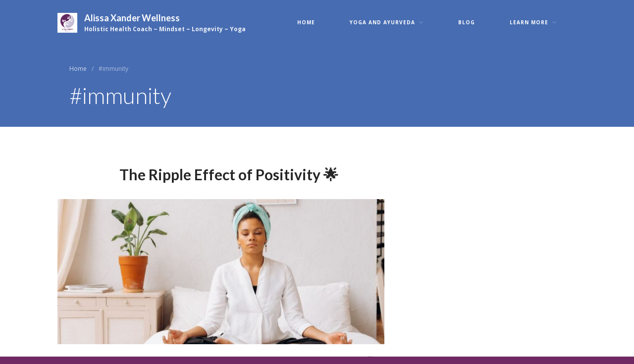

--- FILE ---
content_type: text/html; charset=UTF-8
request_url: https://alissaxander.com/tag/immunity/
body_size: 15794
content:
<!DOCTYPE html>
<html lang="en-US" data-op3-support="no-js no-svg no-webp no-avif">
<head>
	<meta charset="UTF-8">
	<meta name="viewport" content="width=device-width,initial-scale=1,maximum-scale=1,user-scalable=no">
	<title>#immunity &#8211; Alissa Xander Wellness</title>
<meta name='robots' content='max-image-preview:large' />
<link rel='dns-prefetch' href='//alissaxander.ck.page' />
<link rel='dns-prefetch' href='//fonts.googleapis.com' />
<link rel="alternate" type="application/rss+xml" title="Alissa Xander Wellness &raquo; Feed" href="https://alissaxander.com/feed/" />
<link rel="alternate" type="application/rss+xml" title="Alissa Xander Wellness &raquo; Comments Feed" href="https://alissaxander.com/comments/feed/" />
<link rel="alternate" type="application/rss+xml" title="Alissa Xander Wellness &raquo; #immunity Tag Feed" href="https://alissaxander.com/tag/immunity/feed/" />
			<style>
			#wp-admin-bar-layers-edit-layout .ab-icon:before{
				font-family: "layers-interface" !important;
				content: "\e62f" !important;
				font-size: 16px !important;
			}
			</style>
		<style id='wp-img-auto-sizes-contain-inline-css' type='text/css'>
img:is([sizes=auto i],[sizes^="auto," i]){contain-intrinsic-size:3000px 1500px}
/*# sourceURL=wp-img-auto-sizes-contain-inline-css */
</style>
<style id='wp-emoji-styles-inline-css' type='text/css'>

	img.wp-smiley, img.emoji {
		display: inline !important;
		border: none !important;
		box-shadow: none !important;
		height: 1em !important;
		width: 1em !important;
		margin: 0 0.07em !important;
		vertical-align: -0.1em !important;
		background: none !important;
		padding: 0 !important;
	}
/*# sourceURL=wp-emoji-styles-inline-css */
</style>
<link rel='stylesheet' id='wp-block-library-css' href='https://alissaxander.com/wp-includes/css/dist/block-library/style.min.css?ver=6.9' type='text/css' media='all' />
<style id='classic-theme-styles-inline-css' type='text/css'>
/*! This file is auto-generated */
.wp-block-button__link{color:#fff;background-color:#32373c;border-radius:9999px;box-shadow:none;text-decoration:none;padding:calc(.667em + 2px) calc(1.333em + 2px);font-size:1.125em}.wp-block-file__button{background:#32373c;color:#fff;text-decoration:none}
/*# sourceURL=/wp-includes/css/classic-themes.min.css */
</style>
<link rel='stylesheet' id='convertkit-broadcasts-css' href='https://alissaxander.com/wp-content/plugins/convertkit/resources/frontend/css/broadcasts.css?ver=3.1.5' type='text/css' media='all' />
<link rel='stylesheet' id='convertkit-button-css' href='https://alissaxander.com/wp-content/plugins/convertkit/resources/frontend/css/button.css?ver=3.1.5' type='text/css' media='all' />
<link rel='stylesheet' id='convertkit-form-css' href='https://alissaxander.com/wp-content/plugins/convertkit/resources/frontend/css/form.css?ver=3.1.5' type='text/css' media='all' />
<link rel='stylesheet' id='convertkit-form-builder-field-css' href='https://alissaxander.com/wp-content/plugins/convertkit/resources/frontend/css/form-builder.css?ver=3.1.5' type='text/css' media='all' />
<link rel='stylesheet' id='convertkit-form-builder-css' href='https://alissaxander.com/wp-content/plugins/convertkit/resources/frontend/css/form-builder.css?ver=3.1.5' type='text/css' media='all' />
<style id='global-styles-inline-css' type='text/css'>
:root{--wp--preset--aspect-ratio--square: 1;--wp--preset--aspect-ratio--4-3: 4/3;--wp--preset--aspect-ratio--3-4: 3/4;--wp--preset--aspect-ratio--3-2: 3/2;--wp--preset--aspect-ratio--2-3: 2/3;--wp--preset--aspect-ratio--16-9: 16/9;--wp--preset--aspect-ratio--9-16: 9/16;--wp--preset--color--black: #000000;--wp--preset--color--cyan-bluish-gray: #abb8c3;--wp--preset--color--white: #ffffff;--wp--preset--color--pale-pink: #f78da7;--wp--preset--color--vivid-red: #cf2e2e;--wp--preset--color--luminous-vivid-orange: #ff6900;--wp--preset--color--luminous-vivid-amber: #fcb900;--wp--preset--color--light-green-cyan: #7bdcb5;--wp--preset--color--vivid-green-cyan: #00d084;--wp--preset--color--pale-cyan-blue: #8ed1fc;--wp--preset--color--vivid-cyan-blue: #0693e3;--wp--preset--color--vivid-purple: #9b51e0;--wp--preset--gradient--vivid-cyan-blue-to-vivid-purple: linear-gradient(135deg,rgb(6,147,227) 0%,rgb(155,81,224) 100%);--wp--preset--gradient--light-green-cyan-to-vivid-green-cyan: linear-gradient(135deg,rgb(122,220,180) 0%,rgb(0,208,130) 100%);--wp--preset--gradient--luminous-vivid-amber-to-luminous-vivid-orange: linear-gradient(135deg,rgb(252,185,0) 0%,rgb(255,105,0) 100%);--wp--preset--gradient--luminous-vivid-orange-to-vivid-red: linear-gradient(135deg,rgb(255,105,0) 0%,rgb(207,46,46) 100%);--wp--preset--gradient--very-light-gray-to-cyan-bluish-gray: linear-gradient(135deg,rgb(238,238,238) 0%,rgb(169,184,195) 100%);--wp--preset--gradient--cool-to-warm-spectrum: linear-gradient(135deg,rgb(74,234,220) 0%,rgb(151,120,209) 20%,rgb(207,42,186) 40%,rgb(238,44,130) 60%,rgb(251,105,98) 80%,rgb(254,248,76) 100%);--wp--preset--gradient--blush-light-purple: linear-gradient(135deg,rgb(255,206,236) 0%,rgb(152,150,240) 100%);--wp--preset--gradient--blush-bordeaux: linear-gradient(135deg,rgb(254,205,165) 0%,rgb(254,45,45) 50%,rgb(107,0,62) 100%);--wp--preset--gradient--luminous-dusk: linear-gradient(135deg,rgb(255,203,112) 0%,rgb(199,81,192) 50%,rgb(65,88,208) 100%);--wp--preset--gradient--pale-ocean: linear-gradient(135deg,rgb(255,245,203) 0%,rgb(182,227,212) 50%,rgb(51,167,181) 100%);--wp--preset--gradient--electric-grass: linear-gradient(135deg,rgb(202,248,128) 0%,rgb(113,206,126) 100%);--wp--preset--gradient--midnight: linear-gradient(135deg,rgb(2,3,129) 0%,rgb(40,116,252) 100%);--wp--preset--font-size--small: 13px;--wp--preset--font-size--medium: 20px;--wp--preset--font-size--large: 36px;--wp--preset--font-size--x-large: 42px;--wp--preset--spacing--20: 0.44rem;--wp--preset--spacing--30: 0.67rem;--wp--preset--spacing--40: 1rem;--wp--preset--spacing--50: 1.5rem;--wp--preset--spacing--60: 2.25rem;--wp--preset--spacing--70: 3.38rem;--wp--preset--spacing--80: 5.06rem;--wp--preset--shadow--natural: 6px 6px 9px rgba(0, 0, 0, 0.2);--wp--preset--shadow--deep: 12px 12px 50px rgba(0, 0, 0, 0.4);--wp--preset--shadow--sharp: 6px 6px 0px rgba(0, 0, 0, 0.2);--wp--preset--shadow--outlined: 6px 6px 0px -3px rgb(255, 255, 255), 6px 6px rgb(0, 0, 0);--wp--preset--shadow--crisp: 6px 6px 0px rgb(0, 0, 0);}:where(.is-layout-flex){gap: 0.5em;}:where(.is-layout-grid){gap: 0.5em;}body .is-layout-flex{display: flex;}.is-layout-flex{flex-wrap: wrap;align-items: center;}.is-layout-flex > :is(*, div){margin: 0;}body .is-layout-grid{display: grid;}.is-layout-grid > :is(*, div){margin: 0;}:where(.wp-block-columns.is-layout-flex){gap: 2em;}:where(.wp-block-columns.is-layout-grid){gap: 2em;}:where(.wp-block-post-template.is-layout-flex){gap: 1.25em;}:where(.wp-block-post-template.is-layout-grid){gap: 1.25em;}.has-black-color{color: var(--wp--preset--color--black) !important;}.has-cyan-bluish-gray-color{color: var(--wp--preset--color--cyan-bluish-gray) !important;}.has-white-color{color: var(--wp--preset--color--white) !important;}.has-pale-pink-color{color: var(--wp--preset--color--pale-pink) !important;}.has-vivid-red-color{color: var(--wp--preset--color--vivid-red) !important;}.has-luminous-vivid-orange-color{color: var(--wp--preset--color--luminous-vivid-orange) !important;}.has-luminous-vivid-amber-color{color: var(--wp--preset--color--luminous-vivid-amber) !important;}.has-light-green-cyan-color{color: var(--wp--preset--color--light-green-cyan) !important;}.has-vivid-green-cyan-color{color: var(--wp--preset--color--vivid-green-cyan) !important;}.has-pale-cyan-blue-color{color: var(--wp--preset--color--pale-cyan-blue) !important;}.has-vivid-cyan-blue-color{color: var(--wp--preset--color--vivid-cyan-blue) !important;}.has-vivid-purple-color{color: var(--wp--preset--color--vivid-purple) !important;}.has-black-background-color{background-color: var(--wp--preset--color--black) !important;}.has-cyan-bluish-gray-background-color{background-color: var(--wp--preset--color--cyan-bluish-gray) !important;}.has-white-background-color{background-color: var(--wp--preset--color--white) !important;}.has-pale-pink-background-color{background-color: var(--wp--preset--color--pale-pink) !important;}.has-vivid-red-background-color{background-color: var(--wp--preset--color--vivid-red) !important;}.has-luminous-vivid-orange-background-color{background-color: var(--wp--preset--color--luminous-vivid-orange) !important;}.has-luminous-vivid-amber-background-color{background-color: var(--wp--preset--color--luminous-vivid-amber) !important;}.has-light-green-cyan-background-color{background-color: var(--wp--preset--color--light-green-cyan) !important;}.has-vivid-green-cyan-background-color{background-color: var(--wp--preset--color--vivid-green-cyan) !important;}.has-pale-cyan-blue-background-color{background-color: var(--wp--preset--color--pale-cyan-blue) !important;}.has-vivid-cyan-blue-background-color{background-color: var(--wp--preset--color--vivid-cyan-blue) !important;}.has-vivid-purple-background-color{background-color: var(--wp--preset--color--vivid-purple) !important;}.has-black-border-color{border-color: var(--wp--preset--color--black) !important;}.has-cyan-bluish-gray-border-color{border-color: var(--wp--preset--color--cyan-bluish-gray) !important;}.has-white-border-color{border-color: var(--wp--preset--color--white) !important;}.has-pale-pink-border-color{border-color: var(--wp--preset--color--pale-pink) !important;}.has-vivid-red-border-color{border-color: var(--wp--preset--color--vivid-red) !important;}.has-luminous-vivid-orange-border-color{border-color: var(--wp--preset--color--luminous-vivid-orange) !important;}.has-luminous-vivid-amber-border-color{border-color: var(--wp--preset--color--luminous-vivid-amber) !important;}.has-light-green-cyan-border-color{border-color: var(--wp--preset--color--light-green-cyan) !important;}.has-vivid-green-cyan-border-color{border-color: var(--wp--preset--color--vivid-green-cyan) !important;}.has-pale-cyan-blue-border-color{border-color: var(--wp--preset--color--pale-cyan-blue) !important;}.has-vivid-cyan-blue-border-color{border-color: var(--wp--preset--color--vivid-cyan-blue) !important;}.has-vivid-purple-border-color{border-color: var(--wp--preset--color--vivid-purple) !important;}.has-vivid-cyan-blue-to-vivid-purple-gradient-background{background: var(--wp--preset--gradient--vivid-cyan-blue-to-vivid-purple) !important;}.has-light-green-cyan-to-vivid-green-cyan-gradient-background{background: var(--wp--preset--gradient--light-green-cyan-to-vivid-green-cyan) !important;}.has-luminous-vivid-amber-to-luminous-vivid-orange-gradient-background{background: var(--wp--preset--gradient--luminous-vivid-amber-to-luminous-vivid-orange) !important;}.has-luminous-vivid-orange-to-vivid-red-gradient-background{background: var(--wp--preset--gradient--luminous-vivid-orange-to-vivid-red) !important;}.has-very-light-gray-to-cyan-bluish-gray-gradient-background{background: var(--wp--preset--gradient--very-light-gray-to-cyan-bluish-gray) !important;}.has-cool-to-warm-spectrum-gradient-background{background: var(--wp--preset--gradient--cool-to-warm-spectrum) !important;}.has-blush-light-purple-gradient-background{background: var(--wp--preset--gradient--blush-light-purple) !important;}.has-blush-bordeaux-gradient-background{background: var(--wp--preset--gradient--blush-bordeaux) !important;}.has-luminous-dusk-gradient-background{background: var(--wp--preset--gradient--luminous-dusk) !important;}.has-pale-ocean-gradient-background{background: var(--wp--preset--gradient--pale-ocean) !important;}.has-electric-grass-gradient-background{background: var(--wp--preset--gradient--electric-grass) !important;}.has-midnight-gradient-background{background: var(--wp--preset--gradient--midnight) !important;}.has-small-font-size{font-size: var(--wp--preset--font-size--small) !important;}.has-medium-font-size{font-size: var(--wp--preset--font-size--medium) !important;}.has-large-font-size{font-size: var(--wp--preset--font-size--large) !important;}.has-x-large-font-size{font-size: var(--wp--preset--font-size--x-large) !important;}
:where(.wp-block-post-template.is-layout-flex){gap: 1.25em;}:where(.wp-block-post-template.is-layout-grid){gap: 1.25em;}
:where(.wp-block-term-template.is-layout-flex){gap: 1.25em;}:where(.wp-block-term-template.is-layout-grid){gap: 1.25em;}
:where(.wp-block-columns.is-layout-flex){gap: 2em;}:where(.wp-block-columns.is-layout-grid){gap: 2em;}
:root :where(.wp-block-pullquote){font-size: 1.5em;line-height: 1.6;}
/*# sourceURL=global-styles-inline-css */
</style>
<link rel='stylesheet' id='layers-framework-css' href='https://alissaxander.com/wp-content/themes/layerswp/assets/css/framework.css?ver=2.0.10' type='text/css' media='all' />
<link rel='stylesheet' id='layers-components-css' href='https://alissaxander.com/wp-content/themes/layerswp/assets/css/components.css?ver=6.9' type='text/css' media='all' />
<link rel='stylesheet' id='layers-parent-style-css' href='https://alissaxander.com/wp-content/themes/layerswp/style.css?ver=6.9' type='text/css' media='all' />
<link rel='stylesheet' id='font-awesome-css' href='https://alissaxander.com/wp-content/plugins/elementor/assets/lib/font-awesome/css/font-awesome.min.css?ver=4.7.0' type='text/css' media='all' />
<link rel='stylesheet' id='animate-css-css' href='https://alissaxander.com/wp-content/themes/layers-audaz/assets/css/animate.min.css?ver=6.9' type='text/css' media='all' />
<link rel='stylesheet' id='layers-google-fonts-css' href='//fonts.googleapis.com/css?family=Open+Sans%3Aregular%2Citalic%2C700%2C300%2C300italic%2C600%2C600italic%2C700italic%2C800%2C800italic%7CLato%3Aregular%2Citalic%2C700%2C100%2C100italic%2C300%2C300italic%2C700italic%2C900%2C900italic&#038;ver=2.0.10' type='text/css' media='all' />
<link rel='stylesheet' id='layers-responsive-css' href='https://alissaxander.com/wp-content/themes/layerswp/assets/css/responsive.css?ver=2.0.10' type='text/css' media='all' />
<link rel='stylesheet' id='layers-icon-fonts-css' href='https://alissaxander.com/wp-content/themes/layerswp/assets/css/layers-icons.css?ver=2.0.10' type='text/css' media='all' />
<link rel='stylesheet' id='elementor-frontend-css' href='https://alissaxander.com/wp-content/plugins/elementor/assets/css/frontend.min.css?ver=3.34.1' type='text/css' media='all' />
<link rel='stylesheet' id='eael-general-css' href='https://alissaxander.com/wp-content/plugins/essential-addons-for-elementor-lite/assets/front-end/css/view/general.min.css?ver=6.5.7' type='text/css' media='all' />
<link rel='stylesheet' id='layers-style-css' href='https://alissaxander.com/wp-content/themes/layers-audaz/style.css?ver=2.0.10' type='text/css' media='all' />
<script type="text/javascript" src="https://alissaxander.com/wp-includes/js/jquery/jquery.min.js?ver=3.7.1" id="jquery-core-js"></script>
<script type="text/javascript" src="https://alissaxander.com/wp-includes/js/jquery/jquery-migrate.min.js?ver=3.4.1" id="jquery-migrate-js"></script>
<script type="text/javascript" src="https://alissaxander.com/wp-content/themes/layers-audaz/assets/js/wow.min.js?ver=6.9" id="wow-js-custom-js"></script>
<script type="text/javascript" src="https://alissaxander.com/wp-content/themes/layerswp/assets/js/plugins.js?ver=2.0.10" id="layers-plugins-js"></script>
<script type="text/javascript" id="layers-framework-js-extra">
/* <![CDATA[ */
var layers_script_settings = {"header_sticky_breakpoint":"270"};
//# sourceURL=layers-framework-js-extra
/* ]]> */
</script>
<script type="text/javascript" src="https://alissaxander.com/wp-content/themes/layerswp/assets/js/layers.framework.js?ver=2.0.10" id="layers-framework-js"></script>
<script type="text/javascript" id="op3-opc-global-object-handler-js-extra">
/* <![CDATA[ */
var optimizecart = {"ajax_url":"https://alissaxander.com/wp-admin/admin-ajax.php","assets_url":"https://alissaxander.com/wp-content/plugins/op-cart/public/assets/","rest_url":"https://alissaxander.com/wp-json/opc/v1","rest_nonce":"5011a50106","locale":"en_US","detected_country":"US","current_user_email":"","translations":{"TAX ID":"TAX ID","Phone":"Phone","Credit/Debit Card":"Credit/Debit Card","Add New Card":"Add New Card","Use Credit Card":"Use Credit Card","Pay Using PayPal":"Pay Using PayPal","Validating Payment Method...":"Validating Payment Method...","Creating Order...":"Creating Order...","Confirming Card Payment...":"Confirming Card Payment...","Finishing Payment...":"Finishing Payment...","Payment Successful.":"Payment Successful.","Payment Successful, Redirecting...":"Payment Successful, Redirecting...","In":"In","Day":"Day","Days":"Days","Week":"Week","Weeks":"Weeks","Month":"Month","Months":"Months","Quarter":"Quarter","Year":"Year","Immediately":"Immediately"},"stripe_locale":"","currency":"GBP","currency_decimal_places":"2","seller_country":"","stripe_apple_google_pay_enabled":"no"};
//# sourceURL=op3-opc-global-object-handler-js-extra
/* ]]> */
</script>
<script type="text/javascript" id="op3-dashboard-tracking-js-extra">
/* <![CDATA[ */
var OPDashboardStats = {"pid":"4836","pageview_record_id":null,"rest_url":"https://alissaxander.com/wp-json/opd/v1/opd-tracking"};
//# sourceURL=op3-dashboard-tracking-js-extra
/* ]]> */
</script>
<script type="text/javascript" src="https://alissaxander.com/wp-content/plugins/op-dashboard/public/assets/js/tracking.js?ver=1.2.2" id="op3-dashboard-tracking-js"></script>
<link rel="https://api.w.org/" href="https://alissaxander.com/wp-json/" /><link rel="alternate" title="JSON" type="application/json" href="https://alissaxander.com/wp-json/wp/v2/tags/33" /><link rel="EditURI" type="application/rsd+xml" title="RSD" href="https://alissaxander.com/xmlrpc.php?rsd" />
<meta name="generator" content="WordPress 6.9" />
<script async data-uid="19320f79c8" src="https://alissaxander.ck.page/19320f79c8/index.js"></script>
<style>:root { --op-magic-overlay-image: url("https://alissaxander.com/wp-content/plugins/op-builder/public/assets/img/elements/video/sound-on.png"); }</style><style type="text/css" id="layers-inline-styles-header">

 body { font-family: "Open Sans", Helvetica, sans-serif;} 

 h1,h2,h3,h4,h5,h6, .heading { font-family: "Lato", Helvetica, sans-serif;} 

 .header-site nav.nav-horizontal .menu li { font-family: "Open Sans", Helvetica, sans-serif;} 

 button, .button, input[type=submit] { font-family: "Open Sans", Helvetica, sans-serif;} 

 i.social-media-audaz:hover,  .sub-menu li a:hover,  .header-site.invert .sub-menu li a:hover,  .nav-horizontal > ul > li > a:hover,  .header-site.invert .nav-horizontal > ul > li > a:hover{ color: #47169c;} 

 .header-site, .header-site.header-sticky { background-color: rgba(71, 108, 178, 1); } 

 .title-container { background-color: #476cb2; } 

 input[type="button"],  input[type="submit"],  button,  .button,  .form-submit input[type="submit"],  .invert input[type="button"],  .invert input[type="submit"],  .invert button,  .invert .button,  .invert .form-submit input[type="submit"]{ background-color: #47169c; color: #FFFFFF; } 

 input[type="button"]:hover,  input[type="submit"]:hover,  button:hover,  .button:hover,  .form-submit input[type="submit"]:hover,  .invert input[type="button"]:hover,  .invert input[type="submit"]:hover,  .invert button:hover,  .invert .button:hover,  .invert .form-submit input[type="submit"]:hover{ background-color: #7e5cba; color: #FFFFFF; } 

 .copy a:not(.button),  .story a:not(.button){ color: #47169c;border-bottom-color: #47169c;} 

 .copy a:not(.button):hover,  .story a:not(.button):hover{ color: #7e5cba;border-bottom-color: #7e5cba;} 

 .footer-site { background-color: #2b2b2b; } </style>			<meta property="og:title" content=" &raquo; #immunity" />
			<meta property="og:description" content="Holistic Health Coach ~ Mindset ~ Longevity ~ Yoga" />
			<meta property="og:type" content="website" />
			<meta property="og:url" content="" />
					<meta name="generator" content="Elementor 3.34.1; features: additional_custom_breakpoints; settings: css_print_method-external, google_font-enabled, font_display-auto">
<style type="text/css">.recentcomments a{display:inline !important;padding:0 !important;margin:0 !important;}</style>			<style>
				.e-con.e-parent:nth-of-type(n+4):not(.e-lazyloaded):not(.e-no-lazyload),
				.e-con.e-parent:nth-of-type(n+4):not(.e-lazyloaded):not(.e-no-lazyload) * {
					background-image: none !important;
				}
				@media screen and (max-height: 1024px) {
					.e-con.e-parent:nth-of-type(n+3):not(.e-lazyloaded):not(.e-no-lazyload),
					.e-con.e-parent:nth-of-type(n+3):not(.e-lazyloaded):not(.e-no-lazyload) * {
						background-image: none !important;
					}
				}
				@media screen and (max-height: 640px) {
					.e-con.e-parent:nth-of-type(n+2):not(.e-lazyloaded):not(.e-no-lazyload),
					.e-con.e-parent:nth-of-type(n+2):not(.e-lazyloaded):not(.e-no-lazyload) * {
						background-image: none !important;
					}
				}
			</style>
			<link rel="icon" href="https://alissaxander.com/wp-content/uploads/2021/11/cropped-AX-Wellness_logo-3-2-32x32.png" sizes="32x32" />
<link rel="icon" href="https://alissaxander.com/wp-content/uploads/2021/11/cropped-AX-Wellness_logo-3-2-192x192.png" sizes="192x192" />
<link rel="apple-touch-icon" href="https://alissaxander.com/wp-content/uploads/2021/11/cropped-AX-Wellness_logo-3-2-180x180.png" />
<meta name="msapplication-TileImage" content="https://alissaxander.com/wp-content/uploads/2021/11/cropped-AX-Wellness_logo-3-2-270x270.png" />
		<style type="text/css" id="wp-custom-css">
			.footer-img{
	width:150px;
	height:auto;
}

section.header-site{
	background-color:			#476cb2;
}
body{
	background-color:	#702963;
	display:block;
}
#footer{
	background-color:	#476cb2;
	border-collapse:all;
}
.container {
	max-width:85%;
}
.wrapper-content {
	max-width:100%
}
ul.menu &gt; li &gt; a {
	color:white !important;
	font-size:1.4em !important;
}

.menu-item &gt; a {
	font-size:1.4em !important;
}
h1.heading {
	font-size:2em !important;
	text-align: center;
	font-weight: bold !important;
}		</style>
		</head>
<body class="archive tag tag-immunity tag-33 wp-custom-logo wp-theme-layerswp wp-child-theme-layers-audaz body-header-logo-left layers-post-page right-sidebar elementor-default elementor-kit-1600">
	<div class="wrapper invert off-canvas-right" id="off-canvas-right">
    <a class="close-canvas" data-toggle="#off-canvas-right" data-toggle-class="open">
        <i class="l-close"></i>
        Close    </a>

    <div class="content nav-mobile clearfix">
        <nav class="nav nav-vertical"><ul id="menu-primary-menu" class="menu"><li id="menu-item-4954" class="menu-item menu-item-type-post_type menu-item-object-page menu-item-home menu-item-4954"><a href="https://alissaxander.com/">Home</a></li>
<li id="menu-item-5083" class="menu-item menu-item-type-post_type menu-item-object-page menu-item-has-children menu-item-5083"><a href="https://alissaxander.com/yoga-and-ayurveda/">Yoga and Ayurveda</a>
<ul class="sub-menu">
	<li id="menu-item-4929" class="menu-item menu-item-type-post_type menu-item-object-page menu-item-4929"><a href="https://alissaxander.com/classes/">Classes &#038; Events</a></li>
	<li id="menu-item-3213" class="menu-item menu-item-type-post_type menu-item-object-page menu-item-3213"><a href="https://alissaxander.com/health-coaching/">Health Coaching</a></li>
</ul>
</li>
<li id="menu-item-3212" class="menu-item menu-item-type-post_type menu-item-object-page current_page_parent menu-item-3212"><a href="https://alissaxander.com/posts/">Blog</a></li>
<li id="menu-item-48" class="menu-item menu-item-type-post_type menu-item-object-page menu-item-has-children menu-item-48"><a href="https://alissaxander.com/about-alissa/">Learn More</a>
<ul class="sub-menu">
	<li id="menu-item-1013" class="menu-item menu-item-type-post_type menu-item-object-page menu-item-1013"><a href="https://alissaxander.com/about-alissa/">About Alissa</a></li>
	<li id="menu-item-4942" class="menu-item menu-item-type-post_type menu-item-object-page menu-item-4942"><a href="https://alissaxander.com/book-a-call/">Book a Call</a></li>
	<li id="menu-item-475" class="menu-item menu-item-type-custom menu-item-object-custom menu-item-475"><a href="https://squareup.com/gift/TWS6YFWNAK5Q1/order">Gift Cards</a></li>
	<li id="menu-item-396" class="menu-item menu-item-type-post_type menu-item-object-page menu-item-396"><a href="https://alissaxander.com/testimonials/">Success Stories</a></li>
	<li id="menu-item-1014" class="menu-item menu-item-type-post_type menu-item-object-page menu-item-privacy-policy menu-item-1014"><a rel="privacy-policy" href="https://alissaxander.com/privacy-policy/">Privacy Policy</a></li>
</ul>
</li>
</ul></nav>    </div>
    <aside id="search-2" class="content widget widget_search"><form role="search" method="get" class="search-form" action="https://alissaxander.com/">
				<label>
					<span class="screen-reader-text">Search for:</span>
					<input type="search" class="search-field" placeholder="Search &hellip;" value="" name="s" />
				</label>
				<input type="submit" class="search-submit" value="Search" />
			</form></aside>
		<aside id="recent-posts-2" class="content widget widget_recent_entries">
		<h5 class="section-nav-title">Recent Posts</h5>
		<ul>
											<li>
					<a href="https://alissaxander.com/5-ways-to-support-your-metabolism-in-midlife/">5 Ways to Support Your Metabolism in Midlife</a>
									</li>
											<li>
					<a href="https://alissaxander.com/manage_stress_with_mindfulness/">Manage Stress with Mindfulness During Perimenopause &#038; Menopause</a>
									</li>
											<li>
					<a href="https://alissaxander.com/mindful-eating/">Mindful Eating as Self-Care: Nourishing Body and Mind</a>
									</li>
											<li>
					<a href="https://alissaxander.com/1440minutes/">Discover the Power of 1,440 Minutes – Your Time for Health Awaits</a>
									</li>
											<li>
					<a href="https://alissaxander.com/hormones_and_metabolism/">Hormonal Changes Slowing Your Metabolism? 5 Ways to Take Control</a>
									</li>
					</ul>

		</aside><aside id="recent-comments-2" class="content widget widget_recent_comments"><h5 class="section-nav-title">Recent Comments</h5><ul id="recentcomments"></ul></aside><aside id="archives-2" class="content widget widget_archive"><h5 class="section-nav-title">Archives</h5>
			<ul>
					<li><a href='https://alissaxander.com/2025/09/'>September 2025</a></li>
	<li><a href='https://alissaxander.com/2025/07/'>July 2025</a></li>
	<li><a href='https://alissaxander.com/2025/01/'>January 2025</a></li>
	<li><a href='https://alissaxander.com/2024/11/'>November 2024</a></li>
	<li><a href='https://alissaxander.com/2024/09/'>September 2024</a></li>
	<li><a href='https://alissaxander.com/2024/07/'>July 2024</a></li>
	<li><a href='https://alissaxander.com/2024/06/'>June 2024</a></li>
	<li><a href='https://alissaxander.com/2024/05/'>May 2024</a></li>
	<li><a href='https://alissaxander.com/2024/03/'>March 2024</a></li>
	<li><a href='https://alissaxander.com/2024/02/'>February 2024</a></li>
	<li><a href='https://alissaxander.com/2024/01/'>January 2024</a></li>
	<li><a href='https://alissaxander.com/2023/12/'>December 2023</a></li>
	<li><a href='https://alissaxander.com/2023/10/'>October 2023</a></li>
	<li><a href='https://alissaxander.com/2023/09/'>September 2023</a></li>
	<li><a href='https://alissaxander.com/2023/08/'>August 2023</a></li>
	<li><a href='https://alissaxander.com/2023/07/'>July 2023</a></li>
	<li><a href='https://alissaxander.com/2023/06/'>June 2023</a></li>
	<li><a href='https://alissaxander.com/2023/05/'>May 2023</a></li>
	<li><a href='https://alissaxander.com/2023/04/'>April 2023</a></li>
	<li><a href='https://alissaxander.com/2023/03/'>March 2023</a></li>
	<li><a href='https://alissaxander.com/2023/02/'>February 2023</a></li>
	<li><a href='https://alissaxander.com/2022/12/'>December 2022</a></li>
	<li><a href='https://alissaxander.com/2022/11/'>November 2022</a></li>
	<li><a href='https://alissaxander.com/2022/10/'>October 2022</a></li>
	<li><a href='https://alissaxander.com/2022/08/'>August 2022</a></li>
	<li><a href='https://alissaxander.com/2022/07/'>July 2022</a></li>
	<li><a href='https://alissaxander.com/2022/06/'>June 2022</a></li>
	<li><a href='https://alissaxander.com/2022/05/'>May 2022</a></li>
	<li><a href='https://alissaxander.com/2022/03/'>March 2022</a></li>
	<li><a href='https://alissaxander.com/2022/02/'>February 2022</a></li>
	<li><a href='https://alissaxander.com/2022/01/'>January 2022</a></li>
	<li><a href='https://alissaxander.com/2021/12/'>December 2021</a></li>
	<li><a href='https://alissaxander.com/2021/11/'>November 2021</a></li>
	<li><a href='https://alissaxander.com/2021/10/'>October 2021</a></li>
	<li><a href='https://alissaxander.com/2021/09/'>September 2021</a></li>
	<li><a href='https://alissaxander.com/2021/07/'>July 2021</a></li>
	<li><a href='https://alissaxander.com/2020/09/'>September 2020</a></li>
	<li><a href='https://alissaxander.com/2020/08/'>August 2020</a></li>
	<li><a href='https://alissaxander.com/2020/06/'>June 2020</a></li>
	<li><a href='https://alissaxander.com/2020/05/'>May 2020</a></li>
	<li><a href='https://alissaxander.com/2020/04/'>April 2020</a></li>
	<li><a href='https://alissaxander.com/2020/03/'>March 2020</a></li>
	<li><a href='https://alissaxander.com/2020/01/'>January 2020</a></li>
	<li><a href='https://alissaxander.com/2019/11/'>November 2019</a></li>
	<li><a href='https://alissaxander.com/2019/09/'>September 2019</a></li>
			</ul>

			</aside><aside id="categories-2" class="content widget widget_categories"><h5 class="section-nav-title">Categories</h5>
			<ul>
					<li class="cat-item cat-item-100"><a href="https://alissaxander.com/category/age-amazingly/">age amazingly</a>
</li>
	<li class="cat-item cat-item-83"><a href="https://alissaxander.com/category/daily-habits/">Daily Habits</a>
</li>
	<li class="cat-item cat-item-112"><a href="https://alissaxander.com/category/detox/">Detox</a>
</li>
	<li class="cat-item cat-item-111"><a href="https://alissaxander.com/category/digestion/">Digestion</a>
</li>
	<li class="cat-item cat-item-102"><a href="https://alissaxander.com/category/exercise/">Exercise</a>
</li>
	<li class="cat-item cat-item-34"><a href="https://alissaxander.com/category/health-and-wellness/">Health and Wellness</a>
</li>
	<li class="cat-item cat-item-181"><a href="https://alissaxander.com/category/healthy-aging/">Healthy Aging</a>
</li>
	<li class="cat-item cat-item-78"><a href="https://alissaxander.com/category/healthy-eating/">Healthy Eating</a>
</li>
	<li class="cat-item cat-item-113"><a href="https://alissaxander.com/category/immunity/">Immunity</a>
</li>
	<li class="cat-item cat-item-139"><a href="https://alissaxander.com/category/invest-in-you/">Invest in you</a>
</li>
	<li class="cat-item cat-item-19"><a href="https://alissaxander.com/category/joy/">JOY</a>
</li>
	<li class="cat-item cat-item-227"><a href="https://alissaxander.com/category/longevity/">Longevity</a>
</li>
	<li class="cat-item cat-item-32"><a href="https://alissaxander.com/category/meditations/">Meditations</a>
</li>
	<li class="cat-item cat-item-208"><a href="https://alissaxander.com/category/mindfuflness/">Mindfuflness</a>
</li>
	<li class="cat-item cat-item-31"><a href="https://alissaxander.com/category/recipes/">Recipes</a>
</li>
	<li class="cat-item cat-item-210"><a href="https://alissaxander.com/category/self-care/">Self-care</a>
</li>
	<li class="cat-item cat-item-62"><a href="https://alissaxander.com/category/self-growth/">Self-growth</a>
</li>
	<li class="cat-item cat-item-82"><a href="https://alissaxander.com/category/sleep/">Sleep</a>
</li>
	<li class="cat-item cat-item-223"><a href="https://alissaxander.com/category/strength-training/">Strength Training</a>
</li>
	<li class="cat-item cat-item-17"><a href="https://alissaxander.com/category/upcoming-events/">Upcoming Events</a>
</li>
	<li class="cat-item cat-item-207"><a href="https://alissaxander.com/category/yoga/">Yoga</a>
</li>
			</ul>

			</aside><aside id="meta-2" class="content widget widget_meta"><h5 class="section-nav-title">Meta</h5>
		<ul>
						<li><a href="https://alissaxander.com/wp-login.php">Log in</a></li>
			<li><a href="https://alissaxander.com/feed/">Entries feed</a></li>
			<li><a href="https://alissaxander.com/comments/feed/">Comments feed</a></li>

			<li><a href="https://wordpress.org/">WordPress.org</a></li>
		</ul>

		</aside></div>		<div class="wrapper-site">

		
		
		
		<section class="header-site header-left invert">
			            <div class="container header-block">
				<div class="logo">
	
	<a href="https://alissaxander.com/" class="custom-logo-link" rel="home"><img fetchpriority="high" width="500" height="500" src="https://alissaxander.com/wp-content/uploads/2022/04/AX-Wellness-Logo-5_w.png" class="custom-logo" alt="Alissa Xander Wellness" decoding="async" srcset="https://alissaxander.com/wp-content/uploads/2022/04/AX-Wellness-Logo-5_w.png 500w, https://alissaxander.com/wp-content/uploads/2022/04/AX-Wellness-Logo-5_w-300x300.png 300w, https://alissaxander.com/wp-content/uploads/2022/04/AX-Wellness-Logo-5_w-150x150.png 150w, https://alissaxander.com/wp-content/uploads/2022/04/AX-Wellness-Logo-5_w-480x480.png 480w" sizes="(max-width: 500px) 100vw, 500px" /></a>		<div class="site-description">
						<h3 class="sitename sitetitle"><a href="https://alissaxander.com">Alissa Xander Wellness</a></h3>
			<p class="tagline">Holistic Health Coach ~ Mindset ~ Longevity ~ Yoga</p>
					</div>
	</div>

<nav class="nav nav-horizontal">
    
    <ul id="menu-primary-menu-1" class="menu"><li class="menu-item menu-item-type-post_type menu-item-object-page menu-item-home menu-item-4954"><a href="https://alissaxander.com/">Home</a></li>
<li class="menu-item menu-item-type-post_type menu-item-object-page menu-item-has-children menu-item-5083"><a href="https://alissaxander.com/yoga-and-ayurveda/">Yoga and Ayurveda</a>
<ul class="sub-menu">
	<li class="menu-item menu-item-type-post_type menu-item-object-page menu-item-4929"><a href="https://alissaxander.com/classes/">Classes &#038; Events</a></li>
	<li class="menu-item menu-item-type-post_type menu-item-object-page menu-item-3213"><a href="https://alissaxander.com/health-coaching/">Health Coaching</a></li>
</ul>
</li>
<li class="menu-item menu-item-type-post_type menu-item-object-page current_page_parent menu-item-3212"><a href="https://alissaxander.com/posts/">Blog</a></li>
<li class="menu-item menu-item-type-post_type menu-item-object-page menu-item-has-children menu-item-48"><a href="https://alissaxander.com/about-alissa/">Learn More</a>
<ul class="sub-menu">
	<li class="menu-item menu-item-type-post_type menu-item-object-page menu-item-1013"><a href="https://alissaxander.com/about-alissa/">About Alissa</a></li>
	<li class="menu-item menu-item-type-post_type menu-item-object-page menu-item-4942"><a href="https://alissaxander.com/book-a-call/">Book a Call</a></li>
	<li class="menu-item menu-item-type-custom menu-item-object-custom menu-item-475"><a href="https://squareup.com/gift/TWS6YFWNAK5Q1/order">Gift Cards</a></li>
	<li class="menu-item menu-item-type-post_type menu-item-object-page menu-item-396"><a href="https://alissaxander.com/testimonials/">Success Stories</a></li>
	<li class="menu-item menu-item-type-post_type menu-item-object-page menu-item-privacy-policy menu-item-1014"><a rel="privacy-policy" href="https://alissaxander.com/privacy-policy/">Privacy Policy</a></li>
</ul>
</li>
</ul>
    
    
<a class="responsive-nav"  data-toggle="#off-canvas-right" data-toggle-class="open">
	<span class="l-menu"></span>
</a>
</nav>			</div>
					</section>

		
		<section id="wrapper-content" class="wrapper-content">		<div class="title-container invert">
						<div class="title">
						<nav class="bread-crumbs">
			<ul>
														
						<li data-key="home"><a href="https://alissaxander.com">Home</a></li>
																				<li>/</li>
										
						<li data-key="tag"><span class="current">#immunity</span></li>
												</ul>
		</nav>
											<h3 class="heading">#immunity</h3>
												</div>
					</div>
	
<div class="container content-main archive clearfix">
	<div class="grid">
		
					<div id="post-list" class="column span-8">
									<article id="post-4836" class="push-bottom-large post-4836 post type-post status-publish format-standard has-post-thumbnail hentry category-age-amazingly category-healthy-aging category-immunity category-mindfuflness category-self-care tag-compassion-meditation-mindfulness-breathe-wellness tag-immunity tag-mindfulness tag-age-gracefully tag-healthy-lifestyle tag-stress-relief">
		<header class="section-title large">
				<h1 class="heading"><a href="https://alissaxander.com/the-ripple-effect-of-positivity-%f0%9f%8c%9f/">The Ripple Effect of Positivity 🌟</a></h1>
			</header>
	
	<div class="thumbnail push-bottom"><a href="https://alissaxander.com/the-ripple-effect-of-positivity-%f0%9f%8c%9f/"><img width="660" height="293" src="https://alissaxander.com/wp-content/uploads/2022/07/meditation1.jpg" class="attachment-large size-large" alt="" decoding="async" srcset="https://alissaxander.com/wp-content/uploads/2022/07/meditation1.jpg 900w, https://alissaxander.com/wp-content/uploads/2022/07/meditation1-300x133.jpg 300w, https://alissaxander.com/wp-content/uploads/2022/07/meditation1-768x341.jpg 768w" sizes="(max-width: 660px) 100vw, 660px" /></a></div>
							<div class="copy">
			<p class="excerpt"> Today, let&#8217;s illuminate the incredible journey of a positive mindset and its transformative effect on your body. It&#8217;s not just about thinking happy thoughts; it&#8217;s a holistic journey that radiates through every cell. &nbsp; **1. Reduced Stress, Radiant Glow: When you cultivate a positive mindset, you&#8217;re sending signals to your body that all is well&#8230;.</p>
		</div>
					
			<footer class="meta-info push-bottom"><p><span class="meta-item meta-date"><i class="l-clock-o"></i> December 6, 2023</span> <span class="meta-item meta-author"><i class="l-user"></i> <a href="https://alissaxander.com/author/axander/" title="View all posts by axander" rel="author" class="layers-author">axander</a></span> <span class="meta-item meta-category"><i class="l-folder-open-o"></i>  <a href="https://alissaxander.com/category/age-amazingly/" title="View all posts in age amazingly">age amazingly</a>,  <a href="https://alissaxander.com/category/healthy-aging/" title="View all posts in Healthy Aging">Healthy Aging</a>,  <a href="https://alissaxander.com/category/immunity/" title="View all posts in Immunity">Immunity</a>,  <a href="https://alissaxander.com/category/mindfuflness/" title="View all posts in Mindfuflness">Mindfuflness</a>,  <a href="https://alissaxander.com/category/self-care/" title="View all posts in Self-care">Self-care</a></span> <span class="meta-item meta-tags"><i class="l-tags"></i>  <a href="https://alissaxander.com/tag/compassion-meditation-mindfulness-breathe-wellness/" title="View all posts tagged #compassion #meditation #mindfulness #breathe #wellness">#compassion #meditation #mindfulness #breathe #wellness</a>,  <a href="https://alissaxander.com/tag/immunity/" title="View all posts tagged #immunity">#immunity</a>,  <a href="https://alissaxander.com/tag/mindfulness/" title="View all posts tagged #mindfulness">#mindfulness</a>,  <a href="https://alissaxander.com/tag/age-gracefully/" title="View all posts tagged age gracefully">age gracefully</a>,  <a href="https://alissaxander.com/tag/healthy-lifestyle/" title="View all posts tagged healthy lifestyle">healthy lifestyle</a>,  <a href="https://alissaxander.com/tag/stress-relief/" title="View all posts tagged stress relief">stress relief</a></span></p></footer>	
				<a href="https://alissaxander.com/the-ripple-effect-of-positivity-%f0%9f%8c%9f/" class="button">Read More</a>
			</article>									<article id="post-4324" class="push-bottom-large post-4324 post type-post status-publish format-standard has-post-thumbnail hentry category-detox category-health-and-wellness category-healthy-aging category-healthy-eating category-immunity category-upcoming-events tag-compassion-meditation-mindfulness-breathe-wellness tag-immunity tag-mindfulness-eating-breathe tag-priorities tag-stress-relief-healthy-eating-healthy-habits-healthy-lifestyle tag-ayurveda tag-cleanse tag-detox tag-digestion tag-energy tag-holistic tag-inflammation tag-refresh tag-reset tag-skin-health tag-spring tag-weight-loss">
		<header class="section-title large">
				<h1 class="heading"><a href="https://alissaxander.com/7-reasons-to-refresh-your-body-and-mind-with-a-spring-cleanse/">7 Reasons to Refresh Your Body and Mind with a Spring Cleanse</a></h1>
			</header>
	
	<div class="thumbnail push-bottom"><a href="https://alissaxander.com/7-reasons-to-refresh-your-body-and-mind-with-a-spring-cleanse/"><img width="560" height="315" src="https://alissaxander.com/wp-content/uploads/2023/04/smoothie.jpg" class="attachment-large size-large" alt="" decoding="async" srcset="https://alissaxander.com/wp-content/uploads/2023/04/smoothie.jpg 560w, https://alissaxander.com/wp-content/uploads/2023/04/smoothie-300x169.jpg 300w" sizes="(max-width: 560px) 100vw, 560px" /></a></div>
							<div class="copy">
			<p class="excerpt">Spring is the perfect time to refresh your body, mind, and spirit. Just as you would reboot your computer when it becomes sluggish and slow, your body needs the same kind of reset to function at its best. One way to achieve this is through a Spring Cleanse focusing on a healthy lifestyle, including clean&#8230;</p>
		</div>
					
			<footer class="meta-info push-bottom"><p><span class="meta-item meta-date"><i class="l-clock-o"></i> April 3, 2023</span> <span class="meta-item meta-author"><i class="l-user"></i> <a href="https://alissaxander.com/author/axander/" title="View all posts by axander" rel="author" class="layers-author">axander</a></span> <span class="meta-item meta-category"><i class="l-folder-open-o"></i>  <a href="https://alissaxander.com/category/detox/" title="View all posts in Detox">Detox</a>,  <a href="https://alissaxander.com/category/health-and-wellness/" title="View all posts in Health and Wellness">Health and Wellness</a>,  <a href="https://alissaxander.com/category/healthy-aging/" title="View all posts in Healthy Aging">Healthy Aging</a>,  <a href="https://alissaxander.com/category/healthy-eating/" title="View all posts in Healthy Eating">Healthy Eating</a>,  <a href="https://alissaxander.com/category/immunity/" title="View all posts in Immunity">Immunity</a>,  <a href="https://alissaxander.com/category/upcoming-events/" title="View all posts in Upcoming Events">Upcoming Events</a></span> <span class="meta-item meta-tags"><i class="l-tags"></i>  <a href="https://alissaxander.com/tag/compassion-meditation-mindfulness-breathe-wellness/" title="View all posts tagged #compassion #meditation #mindfulness #breathe #wellness">#compassion #meditation #mindfulness #breathe #wellness</a>,  <a href="https://alissaxander.com/tag/immunity/" title="View all posts tagged #immunity">#immunity</a>,  <a href="https://alissaxander.com/tag/mindfulness-eating-breathe/" title="View all posts tagged #mindfulness #eating #breathe">#mindfulness #eating #breathe</a>,  <a href="https://alissaxander.com/tag/priorities/" title="View all posts tagged #priorities">#priorities</a>,  <a href="https://alissaxander.com/tag/stress-relief-healthy-eating-healthy-habits-healthy-lifestyle/" title="View all posts tagged #stress relief #healthy eating #healthy habits #healthy lifestyle">#stress relief #healthy eating #healthy habits #healthy lifestyle</a>,  <a href="https://alissaxander.com/tag/ayurveda/" title="View all posts tagged ayurveda">ayurveda</a>,  <a href="https://alissaxander.com/tag/cleanse/" title="View all posts tagged cleanse">cleanse</a>,  <a href="https://alissaxander.com/tag/detox/" title="View all posts tagged detox">detox</a>,  <a href="https://alissaxander.com/tag/digestion/" title="View all posts tagged digestion">digestion</a>,  <a href="https://alissaxander.com/tag/energy/" title="View all posts tagged energy">energy</a>,  <a href="https://alissaxander.com/tag/holistic/" title="View all posts tagged holistic">holistic</a>,  <a href="https://alissaxander.com/tag/inflammation/" title="View all posts tagged inflammation">inflammation</a>,  <a href="https://alissaxander.com/tag/refresh/" title="View all posts tagged refresh">refresh</a>,  <a href="https://alissaxander.com/tag/reset/" title="View all posts tagged reset">reset</a>,  <a href="https://alissaxander.com/tag/skin-health/" title="View all posts tagged skin health">skin health</a>,  <a href="https://alissaxander.com/tag/spring/" title="View all posts tagged spring">spring</a>,  <a href="https://alissaxander.com/tag/weight-loss/" title="View all posts tagged weight loss">weight loss</a></span></p></footer>	
				<a href="https://alissaxander.com/7-reasons-to-refresh-your-body-and-mind-with-a-spring-cleanse/" class="button">Read More</a>
			</article>									<article id="post-3452" class="push-bottom-large post-3452 post type-post status-publish format-standard hentry category-age-amazingly category-daily-habits category-detox category-digestion category-health-and-wellness category-healthy-eating category-immunity category-recipes tag-bloating tag-digestive-issues tag-food tag-health tag-immunity tag-mindfulness-eating-breathe tag-constipation tag-diarrhea tag-digestion tag-gut-health tag-healthy-habits tag-healthy-lifestyle tag-immune-system tag-malabsorption tag-nutrition tag-wellness">
		<header class="section-title large">
				<h1 class="heading"><a href="https://alissaxander.com/jump-start-your-digestion/">Jump Start Your Digestion</a></h1>
			</header>
	
	
							<div class="copy">
			<p class="excerpt">We&#8217;ve all been hearing about the importance of gut health. But what role does it play in your overall health? &nbsp; ​ According to Ayurveda, the gut and digestion play an essential role in your immunity. Therefore, having a strong digestive fire, or Agni, is one of the indicators of good health. When you have&#8230;</p>
		</div>
					
			<footer class="meta-info push-bottom"><p><span class="meta-item meta-date"><i class="l-clock-o"></i> March 4, 2022</span> <span class="meta-item meta-author"><i class="l-user"></i> <a href="https://alissaxander.com/author/axander/" title="View all posts by axander" rel="author" class="layers-author">axander</a></span> <span class="meta-item meta-category"><i class="l-folder-open-o"></i>  <a href="https://alissaxander.com/category/age-amazingly/" title="View all posts in age amazingly">age amazingly</a>,  <a href="https://alissaxander.com/category/daily-habits/" title="View all posts in Daily Habits">Daily Habits</a>,  <a href="https://alissaxander.com/category/detox/" title="View all posts in Detox">Detox</a>,  <a href="https://alissaxander.com/category/digestion/" title="View all posts in Digestion">Digestion</a>,  <a href="https://alissaxander.com/category/health-and-wellness/" title="View all posts in Health and Wellness">Health and Wellness</a>,  <a href="https://alissaxander.com/category/healthy-eating/" title="View all posts in Healthy Eating">Healthy Eating</a>,  <a href="https://alissaxander.com/category/immunity/" title="View all posts in Immunity">Immunity</a>,  <a href="https://alissaxander.com/category/recipes/" title="View all posts in Recipes">Recipes</a></span> <span class="meta-item meta-tags"><i class="l-tags"></i>  <a href="https://alissaxander.com/tag/bloating/" title="View all posts tagged #bloating">#bloating</a>,  <a href="https://alissaxander.com/tag/digestive-issues/" title="View all posts tagged #digestive issues">#digestive issues</a>,  <a href="https://alissaxander.com/tag/food/" title="View all posts tagged #food">#food</a>,  <a href="https://alissaxander.com/tag/health/" title="View all posts tagged #health">#health</a>,  <a href="https://alissaxander.com/tag/immunity/" title="View all posts tagged #immunity">#immunity</a>,  <a href="https://alissaxander.com/tag/mindfulness-eating-breathe/" title="View all posts tagged #mindfulness #eating #breathe">#mindfulness #eating #breathe</a>,  <a href="https://alissaxander.com/tag/constipation/" title="View all posts tagged constipation">constipation</a>,  <a href="https://alissaxander.com/tag/diarrhea/" title="View all posts tagged diarrhea">diarrhea</a>,  <a href="https://alissaxander.com/tag/digestion/" title="View all posts tagged digestion">digestion</a>,  <a href="https://alissaxander.com/tag/gut-health/" title="View all posts tagged gut health">gut health</a>,  <a href="https://alissaxander.com/tag/healthy-habits/" title="View all posts tagged healthy habits">healthy habits</a>,  <a href="https://alissaxander.com/tag/healthy-lifestyle/" title="View all posts tagged healthy lifestyle">healthy lifestyle</a>,  <a href="https://alissaxander.com/tag/immune-system/" title="View all posts tagged immune system">immune system</a>,  <a href="https://alissaxander.com/tag/malabsorption/" title="View all posts tagged malabsorption">malabsorption</a>,  <a href="https://alissaxander.com/tag/nutrition/" title="View all posts tagged nutrition">nutrition</a>,  <a href="https://alissaxander.com/tag/wellness/" title="View all posts tagged wellness">wellness</a></span></p></footer>	
				<a href="https://alissaxander.com/jump-start-your-digestion/" class="button">Read More</a>
			</article>									<article id="post-1702" class="push-bottom-large post-1702 post type-post status-publish format-standard hentry category-health-and-wellness tag-immunity">
		<header class="section-title large">
				<h1 class="heading"><a href="https://alissaxander.com/tips-to-keep-your-immunity-strong/">Tips to Keep Your Immunity Strong</a></h1>
			</header>
	
	
							<div class="copy">
			<p class="excerpt">We all have a lot of concerns with the way our world has suddenly changed. Many public events have been cancelled or postponed and even schools have been closed. Just turning on the news can be upsetting and stressful. In my humble opinion, the best thing we can do is to stay calm, and yoga&#8230;</p>
		</div>
					
			<footer class="meta-info push-bottom"><p><span class="meta-item meta-date"><i class="l-clock-o"></i> March 14, 2020</span> <span class="meta-item meta-author"><i class="l-user"></i> <a href="https://alissaxander.com/author/axander/" title="View all posts by axander" rel="author" class="layers-author">axander</a></span> <span class="meta-item meta-category"><i class="l-folder-open-o"></i>  <a href="https://alissaxander.com/category/health-and-wellness/" title="View all posts in Health and Wellness">Health and Wellness</a></span> <span class="meta-item meta-tags"><i class="l-tags"></i>  <a href="https://alissaxander.com/tag/immunity/" title="View all posts tagged #immunity">#immunity</a></span></p></footer>	
				<a href="https://alissaxander.com/tips-to-keep-your-immunity-strong/" class="button">Read More</a>
			</article>				
							</div>
		
															</div>
</div>


			<div id="back-to-top">
				<a href="#top">Back to top</a>
			</div> <!-- back-to-top -->

			
		</section>


		
<section id="footer" class="footer-site invert">
		<div class="container content clearfix">
		
								<div class="grid">
													<div class="column span-12 last">
						<aside id="block-11" class="widget widget_block">
<ul class="wp-block-social-links is-layout-flex wp-block-social-links-is-layout-flex"><li class="wp-social-link wp-social-link-facebook  wp-block-social-link"><a href="https://www.facebook.com/alissaxanderwellness" class="wp-block-social-link-anchor"><svg width="24" height="24" viewBox="0 0 24 24" version="1.1" xmlns="http://www.w3.org/2000/svg" aria-hidden="true" focusable="false"><path d="M12 2C6.5 2 2 6.5 2 12c0 5 3.7 9.1 8.4 9.9v-7H7.9V12h2.5V9.8c0-2.5 1.5-3.9 3.8-3.9 1.1 0 2.2.2 2.2.2v2.5h-1.3c-1.2 0-1.6.8-1.6 1.6V12h2.8l-.4 2.9h-2.3v7C18.3 21.1 22 17 22 12c0-5.5-4.5-10-10-10z"></path></svg><span class="wp-block-social-link-label screen-reader-text">Facebook</span></a></li>

<li class="wp-social-link wp-social-link-instagram  wp-block-social-link"><a href="https://www.instagram.com/alissa_xander_wellness/" class="wp-block-social-link-anchor"><svg width="24" height="24" viewBox="0 0 24 24" version="1.1" xmlns="http://www.w3.org/2000/svg" aria-hidden="true" focusable="false"><path d="M12,4.622c2.403,0,2.688,0.009,3.637,0.052c0.877,0.04,1.354,0.187,1.671,0.31c0.42,0.163,0.72,0.358,1.035,0.673 c0.315,0.315,0.51,0.615,0.673,1.035c0.123,0.317,0.27,0.794,0.31,1.671c0.043,0.949,0.052,1.234,0.052,3.637 s-0.009,2.688-0.052,3.637c-0.04,0.877-0.187,1.354-0.31,1.671c-0.163,0.42-0.358,0.72-0.673,1.035 c-0.315,0.315-0.615,0.51-1.035,0.673c-0.317,0.123-0.794,0.27-1.671,0.31c-0.949,0.043-1.233,0.052-3.637,0.052 s-2.688-0.009-3.637-0.052c-0.877-0.04-1.354-0.187-1.671-0.31c-0.42-0.163-0.72-0.358-1.035-0.673 c-0.315-0.315-0.51-0.615-0.673-1.035c-0.123-0.317-0.27-0.794-0.31-1.671C4.631,14.688,4.622,14.403,4.622,12 s0.009-2.688,0.052-3.637c0.04-0.877,0.187-1.354,0.31-1.671c0.163-0.42,0.358-0.72,0.673-1.035 c0.315-0.315,0.615-0.51,1.035-0.673c0.317-0.123,0.794-0.27,1.671-0.31C9.312,4.631,9.597,4.622,12,4.622 M12,3 C9.556,3,9.249,3.01,8.289,3.054C7.331,3.098,6.677,3.25,6.105,3.472C5.513,3.702,5.011,4.01,4.511,4.511 c-0.5,0.5-0.808,1.002-1.038,1.594C3.25,6.677,3.098,7.331,3.054,8.289C3.01,9.249,3,9.556,3,12c0,2.444,0.01,2.751,0.054,3.711 c0.044,0.958,0.196,1.612,0.418,2.185c0.23,0.592,0.538,1.094,1.038,1.594c0.5,0.5,1.002,0.808,1.594,1.038 c0.572,0.222,1.227,0.375,2.185,0.418C9.249,20.99,9.556,21,12,21s2.751-0.01,3.711-0.054c0.958-0.044,1.612-0.196,2.185-0.418 c0.592-0.23,1.094-0.538,1.594-1.038c0.5-0.5,0.808-1.002,1.038-1.594c0.222-0.572,0.375-1.227,0.418-2.185 C20.99,14.751,21,14.444,21,12s-0.01-2.751-0.054-3.711c-0.044-0.958-0.196-1.612-0.418-2.185c-0.23-0.592-0.538-1.094-1.038-1.594 c-0.5-0.5-1.002-0.808-1.594-1.038c-0.572-0.222-1.227-0.375-2.185-0.418C14.751,3.01,14.444,3,12,3L12,3z M12,7.378 c-2.552,0-4.622,2.069-4.622,4.622S9.448,16.622,12,16.622s4.622-2.069,4.622-4.622S14.552,7.378,12,7.378z M12,15 c-1.657,0-3-1.343-3-3s1.343-3,3-3s3,1.343,3,3S13.657,15,12,15z M16.804,6.116c-0.596,0-1.08,0.484-1.08,1.08 s0.484,1.08,1.08,1.08c0.596,0,1.08-0.484,1.08-1.08S17.401,6.116,16.804,6.116z"></path></svg><span class="wp-block-social-link-label screen-reader-text">Instagram</span></a></li>

<li class="wp-social-link wp-social-link-twitter  wp-block-social-link"><a href="https://twitter.com/XYZenWellness" class="wp-block-social-link-anchor"><svg width="24" height="24" viewBox="0 0 24 24" version="1.1" xmlns="http://www.w3.org/2000/svg" aria-hidden="true" focusable="false"><path d="M22.23,5.924c-0.736,0.326-1.527,0.547-2.357,0.646c0.847-0.508,1.498-1.312,1.804-2.27 c-0.793,0.47-1.671,0.812-2.606,0.996C18.324,4.498,17.257,4,16.077,4c-2.266,0-4.103,1.837-4.103,4.103 c0,0.322,0.036,0.635,0.106,0.935C8.67,8.867,5.647,7.234,3.623,4.751C3.27,5.357,3.067,6.062,3.067,6.814 c0,1.424,0.724,2.679,1.825,3.415c-0.673-0.021-1.305-0.206-1.859-0.513c0,0.017,0,0.034,0,0.052c0,1.988,1.414,3.647,3.292,4.023 c-0.344,0.094-0.707,0.144-1.081,0.144c-0.264,0-0.521-0.026-0.772-0.074c0.522,1.63,2.038,2.816,3.833,2.85 c-1.404,1.1-3.174,1.756-5.096,1.756c-0.331,0-0.658-0.019-0.979-0.057c1.816,1.164,3.973,1.843,6.29,1.843 c7.547,0,11.675-6.252,11.675-11.675c0-0.178-0.004-0.355-0.012-0.531C20.985,7.47,21.68,6.747,22.23,5.924z"></path></svg><span class="wp-block-social-link-label screen-reader-text">Twitter</span></a></li>

<li class="wp-social-link wp-social-link-tiktok  wp-block-social-link"><a href="https://www.tiktok.com/@alissaxander" class="wp-block-social-link-anchor"><svg width="24" height="24" viewBox="0 0 32 32" version="1.1" xmlns="http://www.w3.org/2000/svg" aria-hidden="true" focusable="false"><path d="M16.708 0.027c1.745-0.027 3.48-0.011 5.213-0.027 0.105 2.041 0.839 4.12 2.333 5.563 1.491 1.479 3.6 2.156 5.652 2.385v5.369c-1.923-0.063-3.855-0.463-5.6-1.291-0.76-0.344-1.468-0.787-2.161-1.24-0.009 3.896 0.016 7.787-0.025 11.667-0.104 1.864-0.719 3.719-1.803 5.255-1.744 2.557-4.771 4.224-7.88 4.276-1.907 0.109-3.812-0.411-5.437-1.369-2.693-1.588-4.588-4.495-4.864-7.615-0.032-0.667-0.043-1.333-0.016-1.984 0.24-2.537 1.495-4.964 3.443-6.615 2.208-1.923 5.301-2.839 8.197-2.297 0.027 1.975-0.052 3.948-0.052 5.923-1.323-0.428-2.869-0.308-4.025 0.495-0.844 0.547-1.485 1.385-1.819 2.333-0.276 0.676-0.197 1.427-0.181 2.145 0.317 2.188 2.421 4.027 4.667 3.828 1.489-0.016 2.916-0.88 3.692-2.145 0.251-0.443 0.532-0.896 0.547-1.417 0.131-2.385 0.079-4.76 0.095-7.145 0.011-5.375-0.016-10.735 0.025-16.093z" /></svg><span class="wp-block-social-link-label screen-reader-text">TikTok</span></a></li>

<li class="wp-social-link wp-social-link-linkedin  wp-block-social-link"><a href="https://www.linkedin.com/company/alissa-xander-wellness/" class="wp-block-social-link-anchor"><svg width="24" height="24" viewBox="0 0 24 24" version="1.1" xmlns="http://www.w3.org/2000/svg" aria-hidden="true" focusable="false"><path d="M19.7,3H4.3C3.582,3,3,3.582,3,4.3v15.4C3,20.418,3.582,21,4.3,21h15.4c0.718,0,1.3-0.582,1.3-1.3V4.3 C21,3.582,20.418,3,19.7,3z M8.339,18.338H5.667v-8.59h2.672V18.338z M7.004,8.574c-0.857,0-1.549-0.694-1.549-1.548 c0-0.855,0.691-1.548,1.549-1.548c0.854,0,1.547,0.694,1.547,1.548C8.551,7.881,7.858,8.574,7.004,8.574z M18.339,18.338h-2.669 v-4.177c0-0.996-0.017-2.278-1.387-2.278c-1.389,0-1.601,1.086-1.601,2.206v4.249h-2.667v-8.59h2.559v1.174h0.037 c0.356-0.675,1.227-1.387,2.526-1.387c2.703,0,3.203,1.779,3.203,4.092V18.338z"></path></svg><span class="wp-block-social-link-label screen-reader-text">LinkedIn</span></a></li>

<li class="wp-social-link wp-social-link-youtube  wp-block-social-link"><a href="https://www.youtube.com/channel/UCbRvCeaIaC02WlbLMNZSG5g" class="wp-block-social-link-anchor"><svg width="24" height="24" viewBox="0 0 24 24" version="1.1" xmlns="http://www.w3.org/2000/svg" aria-hidden="true" focusable="false"><path d="M21.8,8.001c0,0-0.195-1.378-0.795-1.985c-0.76-0.797-1.613-0.801-2.004-0.847c-2.799-0.202-6.997-0.202-6.997-0.202 h-0.009c0,0-4.198,0-6.997,0.202C4.608,5.216,3.756,5.22,2.995,6.016C2.395,6.623,2.2,8.001,2.2,8.001S2,9.62,2,11.238v1.517 c0,1.618,0.2,3.237,0.2,3.237s0.195,1.378,0.795,1.985c0.761,0.797,1.76,0.771,2.205,0.855c1.6,0.153,6.8,0.201,6.8,0.201 s4.203-0.006,7.001-0.209c0.391-0.047,1.243-0.051,2.004-0.847c0.6-0.607,0.795-1.985,0.795-1.985s0.2-1.618,0.2-3.237v-1.517 C22,9.62,21.8,8.001,21.8,8.001z M9.935,14.594l-0.001-5.62l5.404,2.82L9.935,14.594z"></path></svg><span class="wp-block-social-link-label screen-reader-text">YouTube</span></a></li></ul>
</aside><aside id="block-5" class="widget widget_block">
<div class="wp-block-columns is-layout-flex wp-container-core-columns-is-layout-9d6595d7 wp-block-columns-is-layout-flex">
<div class="wp-block-column is-layout-flow wp-block-column-is-layout-flow">
<figure class="wp-block-image size-full is-resized footer-img"><img decoding="async" src="https://alissaxander.com/wp-content/uploads/2020/11/YHCCertificationBadge.png" alt="" class="wp-image-2089" width="107" height="107" srcset="https://alissaxander.com/wp-content/uploads/2020/11/YHCCertificationBadge.png 735w, https://alissaxander.com/wp-content/uploads/2020/11/YHCCertificationBadge-300x300.png 300w, https://alissaxander.com/wp-content/uploads/2020/11/YHCCertificationBadge-150x150.png 150w, https://alissaxander.com/wp-content/uploads/2020/11/YHCCertificationBadge-480x480.png 480w" sizes="(max-width: 107px) 100vw, 107px" /></figure>
</div>



<div class="wp-block-column is-layout-flow wp-block-column-is-layout-flow">
<figure class="wp-block-image size-full footer-img"><img loading="lazy" decoding="async" width="200" height="200" src="https://alissaxander.com/wp-content/uploads/2020/09/RYT500.png" alt="" class="wp-image-2004" srcset="https://alissaxander.com/wp-content/uploads/2020/09/RYT500.png 200w, https://alissaxander.com/wp-content/uploads/2020/09/RYT500-150x150.png 150w" sizes="(max-width: 200px) 100vw, 200px" /></figure>
</div>



<div class="wp-block-column is-layout-flow wp-block-column-is-layout-flow">
<figure class="wp-block-image size-full footer-img"><img loading="lazy" decoding="async" width="200" height="200" src="https://alissaxander.com/wp-content/uploads/2020/09/E-RYT200.png" alt="" class="wp-image-2005" srcset="https://alissaxander.com/wp-content/uploads/2020/09/E-RYT200.png 200w, https://alissaxander.com/wp-content/uploads/2020/09/E-RYT200-150x150.png 150w" sizes="(max-width: 200px) 100vw, 200px" /></figure>
</div>
</div>
</aside><aside id="block-7" class="widget widget_block">
<div class="wp-block-columns is-layout-flex wp-container-core-columns-is-layout-9d6595d7 wp-block-columns-is-layout-flex">
<div class="wp-block-column is-layout-flow wp-block-column-is-layout-flow">
<figure class="wp-block-image size-full footer-img"><img loading="lazy" decoding="async" width="280" height="109" src="https://alissaxander.com/wp-content/uploads/2019/09/ACE-CERT_Color_Small.jpg" alt="" class="wp-image-995"/></figure>
</div>



<div class="wp-block-column is-layout-flow wp-block-column-is-layout-flow">
<figure class="wp-block-gallery has-nested-images columns-default is-cropped wp-block-gallery-1 is-layout-flex wp-block-gallery-is-layout-flex">
<figure class="wp-block-image size-large"><img loading="lazy" decoding="async" width="623" height="126" data-id="5217" src="https://alissaxander.com/wp-content/uploads/2025/02/2023_Menopause_GradBadge-1.png" alt="" class="wp-image-5217" srcset="https://alissaxander.com/wp-content/uploads/2025/02/2023_Menopause_GradBadge-1.png 623w, https://alissaxander.com/wp-content/uploads/2025/02/2023_Menopause_GradBadge-1-300x61.png 300w" sizes="(max-width: 623px) 100vw, 623px" /></figure>
</figure>
</div>



<div class="wp-block-column is-layout-flow wp-block-column-is-layout-flow">
<figure class="wp-block-image size-large footer-img"><img loading="lazy" decoding="async" width="1024" height="472" src="https://alissaxander.com/wp-content/uploads/2019/09/rrca-certified-coach-logo_website-1024x472.jpg" alt="" class="wp-image-974" srcset="https://alissaxander.com/wp-content/uploads/2019/09/rrca-certified-coach-logo_website-1024x472.jpg 1024w, https://alissaxander.com/wp-content/uploads/2019/09/rrca-certified-coach-logo_website-300x138.jpg 300w, https://alissaxander.com/wp-content/uploads/2019/09/rrca-certified-coach-logo_website-768x354.jpg 768w, https://alissaxander.com/wp-content/uploads/2019/09/rrca-certified-coach-logo_website.jpg 1353w" sizes="(max-width: 1024px) 100vw, 1024px" /></figure>
</div>
</div>
</aside>					</div>
							</div>
					
				<div class="grid copyright">
						<div class="column span-6 clearfix t-right">
							</div>
		</div>
		
         <div class="social-media-audaz pull-right">
                                                                     </div>

    	</div>
	
	</section><!-- END / FOOTER -->



	</div><!-- END / MAIN SITE #wrapper -->
		<script type="speculationrules">
{"prefetch":[{"source":"document","where":{"and":[{"href_matches":"/*"},{"not":{"href_matches":["/wp-*.php","/wp-admin/*","/wp-content/uploads/*","/wp-content/*","/wp-content/plugins/*","/wp-content/themes/layers-audaz/*","/wp-content/themes/layerswp/*","/*\\?(.+)"]}},{"not":{"selector_matches":"a[rel~=\"nofollow\"]"}},{"not":{"selector_matches":".no-prefetch, .no-prefetch a"}}]},"eagerness":"conservative"}]}
</script>
			<script>
				const lazyloadRunObserver = () => {
					const lazyloadBackgrounds = document.querySelectorAll( `.e-con.e-parent:not(.e-lazyloaded)` );
					const lazyloadBackgroundObserver = new IntersectionObserver( ( entries ) => {
						entries.forEach( ( entry ) => {
							if ( entry.isIntersecting ) {
								let lazyloadBackground = entry.target;
								if( lazyloadBackground ) {
									lazyloadBackground.classList.add( 'e-lazyloaded' );
								}
								lazyloadBackgroundObserver.unobserve( entry.target );
							}
						});
					}, { rootMargin: '200px 0px 200px 0px' } );
					lazyloadBackgrounds.forEach( ( lazyloadBackground ) => {
						lazyloadBackgroundObserver.observe( lazyloadBackground );
					} );
				};
				const events = [
					'DOMContentLoaded',
					'elementor/lazyload/observe',
				];
				events.forEach( ( event ) => {
					document.addEventListener( event, lazyloadRunObserver );
				} );
			</script>
			<style id='core-block-supports-inline-css' type='text/css'>
.wp-container-core-columns-is-layout-9d6595d7{flex-wrap:nowrap;}.wp-block-gallery.wp-block-gallery-1{--wp--style--unstable-gallery-gap:var( --wp--style--gallery-gap-default, var( --gallery-block--gutter-size, var( --wp--style--block-gap, 0.5em ) ) );gap:var( --wp--style--gallery-gap-default, var( --gallery-block--gutter-size, var( --wp--style--block-gap, 0.5em ) ) );}
/*# sourceURL=core-block-supports-inline-css */
</style>
<script type="text/javascript" id="convertkit-broadcasts-js-extra">
/* <![CDATA[ */
var convertkit_broadcasts = {"ajax_url":"https://alissaxander.com/wp-admin/admin-ajax.php","action":"convertkit_broadcasts_render","debug":""};
//# sourceURL=convertkit-broadcasts-js-extra
/* ]]> */
</script>
<script type="text/javascript" src="https://alissaxander.com/wp-content/plugins/convertkit/resources/frontend/js/broadcasts.js?ver=3.1.5" id="convertkit-broadcasts-js"></script>
<script type="text/javascript" src="https://alissaxander.ck.page/commerce.js?ver=6.9" id="convertkit-commerce-js"></script>
<script type="text/javascript" src="https://alissaxander.com/wp-content/themes/layers-audaz/assets/js/theme.js?ver=1.0.0" id="child-components-custom-js"></script>
<script type="text/javascript" id="convertkit-js-js-extra">
/* <![CDATA[ */
var convertkit = {"ajaxurl":"https://alissaxander.com/wp-admin/admin-ajax.php","debug":"","nonce":"4f468738fa","subscriber_id":""};
//# sourceURL=convertkit-js-js-extra
/* ]]> */
</script>
<script type="text/javascript" src="https://alissaxander.com/wp-content/plugins/convertkit/resources/frontend/js/convertkit.js?ver=3.1.5" id="convertkit-js-js"></script>
<script type="text/javascript" id="eael-general-js-extra">
/* <![CDATA[ */
var localize = {"ajaxurl":"https://alissaxander.com/wp-admin/admin-ajax.php","nonce":"539e9fcb15","i18n":{"added":"Added ","compare":"Compare","loading":"Loading..."},"eael_translate_text":{"required_text":"is a required field","invalid_text":"Invalid","billing_text":"Billing","shipping_text":"Shipping","fg_mfp_counter_text":"of"},"page_permalink":"https://alissaxander.com/the-ripple-effect-of-positivity-%f0%9f%8c%9f/","cart_redirectition":"no","cart_page_url":"","el_breakpoints":{"mobile":{"label":"Mobile Portrait","value":767,"default_value":767,"direction":"max","is_enabled":true},"mobile_extra":{"label":"Mobile Landscape","value":880,"default_value":880,"direction":"max","is_enabled":false},"tablet":{"label":"Tablet Portrait","value":1024,"default_value":1024,"direction":"max","is_enabled":true},"tablet_extra":{"label":"Tablet Landscape","value":1200,"default_value":1200,"direction":"max","is_enabled":false},"laptop":{"label":"Laptop","value":1366,"default_value":1366,"direction":"max","is_enabled":false},"widescreen":{"label":"Widescreen","value":2400,"default_value":2400,"direction":"min","is_enabled":false}}};
//# sourceURL=eael-general-js-extra
/* ]]> */
</script>
<script type="text/javascript" src="https://alissaxander.com/wp-content/plugins/essential-addons-for-elementor-lite/assets/front-end/js/view/general.min.js?ver=6.5.7" id="eael-general-js"></script>
<script id="wp-emoji-settings" type="application/json">
{"baseUrl":"https://s.w.org/images/core/emoji/17.0.2/72x72/","ext":".png","svgUrl":"https://s.w.org/images/core/emoji/17.0.2/svg/","svgExt":".svg","source":{"concatemoji":"https://alissaxander.com/wp-includes/js/wp-emoji-release.min.js?ver=6.9"}}
</script>
<script type="module">
/* <![CDATA[ */
/*! This file is auto-generated */
const a=JSON.parse(document.getElementById("wp-emoji-settings").textContent),o=(window._wpemojiSettings=a,"wpEmojiSettingsSupports"),s=["flag","emoji"];function i(e){try{var t={supportTests:e,timestamp:(new Date).valueOf()};sessionStorage.setItem(o,JSON.stringify(t))}catch(e){}}function c(e,t,n){e.clearRect(0,0,e.canvas.width,e.canvas.height),e.fillText(t,0,0);t=new Uint32Array(e.getImageData(0,0,e.canvas.width,e.canvas.height).data);e.clearRect(0,0,e.canvas.width,e.canvas.height),e.fillText(n,0,0);const a=new Uint32Array(e.getImageData(0,0,e.canvas.width,e.canvas.height).data);return t.every((e,t)=>e===a[t])}function p(e,t){e.clearRect(0,0,e.canvas.width,e.canvas.height),e.fillText(t,0,0);var n=e.getImageData(16,16,1,1);for(let e=0;e<n.data.length;e++)if(0!==n.data[e])return!1;return!0}function u(e,t,n,a){switch(t){case"flag":return n(e,"\ud83c\udff3\ufe0f\u200d\u26a7\ufe0f","\ud83c\udff3\ufe0f\u200b\u26a7\ufe0f")?!1:!n(e,"\ud83c\udde8\ud83c\uddf6","\ud83c\udde8\u200b\ud83c\uddf6")&&!n(e,"\ud83c\udff4\udb40\udc67\udb40\udc62\udb40\udc65\udb40\udc6e\udb40\udc67\udb40\udc7f","\ud83c\udff4\u200b\udb40\udc67\u200b\udb40\udc62\u200b\udb40\udc65\u200b\udb40\udc6e\u200b\udb40\udc67\u200b\udb40\udc7f");case"emoji":return!a(e,"\ud83e\u1fac8")}return!1}function f(e,t,n,a){let r;const o=(r="undefined"!=typeof WorkerGlobalScope&&self instanceof WorkerGlobalScope?new OffscreenCanvas(300,150):document.createElement("canvas")).getContext("2d",{willReadFrequently:!0}),s=(o.textBaseline="top",o.font="600 32px Arial",{});return e.forEach(e=>{s[e]=t(o,e,n,a)}),s}function r(e){var t=document.createElement("script");t.src=e,t.defer=!0,document.head.appendChild(t)}a.supports={everything:!0,everythingExceptFlag:!0},new Promise(t=>{let n=function(){try{var e=JSON.parse(sessionStorage.getItem(o));if("object"==typeof e&&"number"==typeof e.timestamp&&(new Date).valueOf()<e.timestamp+604800&&"object"==typeof e.supportTests)return e.supportTests}catch(e){}return null}();if(!n){if("undefined"!=typeof Worker&&"undefined"!=typeof OffscreenCanvas&&"undefined"!=typeof URL&&URL.createObjectURL&&"undefined"!=typeof Blob)try{var e="postMessage("+f.toString()+"("+[JSON.stringify(s),u.toString(),c.toString(),p.toString()].join(",")+"));",a=new Blob([e],{type:"text/javascript"});const r=new Worker(URL.createObjectURL(a),{name:"wpTestEmojiSupports"});return void(r.onmessage=e=>{i(n=e.data),r.terminate(),t(n)})}catch(e){}i(n=f(s,u,c,p))}t(n)}).then(e=>{for(const n in e)a.supports[n]=e[n],a.supports.everything=a.supports.everything&&a.supports[n],"flag"!==n&&(a.supports.everythingExceptFlag=a.supports.everythingExceptFlag&&a.supports[n]);var t;a.supports.everythingExceptFlag=a.supports.everythingExceptFlag&&!a.supports.flag,a.supports.everything||((t=a.source||{}).concatemoji?r(t.concatemoji):t.wpemoji&&t.twemoji&&(r(t.twemoji),r(t.wpemoji)))});
//# sourceURL=https://alissaxander.com/wp-includes/js/wp-emoji-loader.min.js
/* ]]> */
</script>
</body>
</html>

--- FILE ---
content_type: text/css
request_url: https://alissaxander.com/wp-content/themes/layers-audaz/style.css?ver=2.0.10
body_size: 10893
content:
/*
 Theme Name:   Audaz Theme
 Description:  Creative Multipurpose Theme
 Template:     layerswp
 Author: Obox
  Author Description: Creators of Layers
 Author URI: http://www.layerswp.com/
 Theme URI: http://sites.layerswp.com/audaz/
 Version:      1.0.0
*/

/*
*	GLOBAL THEME STYLES
*		Headings
*		Buttons
*		Rounded Corners
*		Default Sidebar
*		Footer
*	SECTION THEME STYLES
*		Header Site Nav
*		Blog Styles
*		Shop/WooCommerce Styles
*		Custom Audaz Styles
*	MEDIA QUERIES
*		Media: Responsive styles, less than 768px
*		Media: Responsive styles, more than 768px
*/

/* 	========
	Headings
	========
*/
.heading,
.section-title.large .heading,
.media.large .heading {
	font-size: 6rem;
	font-weight: 300;
}
.section-title.large .heading,
.media.large .heading {
	line-height: 1.3em;
}

.section-title.large .excerpt,
.section-title.medium .excerpt,
.section-title.small .excerpt,
.media.large .excerpt,
.media .heading {
	font-weight: 400;
 }

 .section-title.large .excerpt,
.section-title.medium .excerpt,
.section-title.small .excerpt,
.media.large .excerpt {
	font-size: 1.5rem;
}

/* 	=======
	Buttons
	=======
*/
.button,
input[type="submit"],
button,
.button.btn-small,
.button.btn-medium,
.button.btn-large,
.form-submit input[type=submit] {
	font-size: 1.0rem;
	letter-spacing: 0.1rem;
	text-transform: uppercase;
 }

.button,
input[type="submit"],
button,
.button.btn-small,
.form-submit input[type=submit] {
	padding: 10px;
}

.button.btn-large,
.button.btn-medium {
	padding: 15px 55px;
	letter-spacing: 0.2rem;
}

/* 	===============
	Rounded Corners
	===============
*/
.button,
input[type="submit"],
button,
.button.btn-small,
.button.btn-medium,
.button.btn-large,
.tagcloud a,
.form-submit input[type=submit],
.pagination li {
	-webkit-border-radius: 3px;
	-moz-border-radius: 3px;
	border-radius: 3px;
}

/*	===============
	Default Sidebar
	===============
*/
.sidebar .widget {
	font-size: 1.3rem;
}

.sidebar .widget li a {
	color: rgba(0, 0, 0, 0.95);
}

.sidebar .widget li a:hover {
	color: rgba(0, 0, 0, 0.5);
}

.sidebar .widget li, footer.footer-site .widget li {
	padding-top: 10px;
	padding-bottom: 10px;
}

.widget.well {
	background-color: rgba(0, 0, 0, 0.02);
	-webkit-border-radius: 5px;
	-moz-border-radius: 5px;
	border-radius: 5px;
}

.sidebar .widget li,
.widget.well table {
	border-style: none;
}

.widget h5.section-nav-title {
	color: #2a2a2a;
	font-weight: 800;
	letter-spacing: 1px;
}

.widget ul.children li:before {
	content: '→';
	padding-right: 10px;
}

.invert .widget h5.section-nav-title {
	color: white;
}

/* Post Widget */
.post-date {
	padding-top: 5px;
}

/* RSS Widget */
.rss-date, cite,
.rssSummary {
	display: block;
	margin-top: 10px;
}

.rsswidget img {
	vertical-align: middle;
	margin-right: 10px;
}

/* Tag Cloud */
.tagcloud {
	overflow: hidden;
}

.sidebar .widget .tagcloud a {
	color: #FFFFFF;
}

.tagcloud a {
	display: block;
	float: left;
	font-size: 1.3rem !important;
	line-height: 1.4rem;
	margin: 0 3px 3px 0;
	padding: 7px 15px;
	position: relative;
}
.tagcloud a:link,
.tagcloud a:visited {
	background-color: #c84158;
	transition: 0.2s all;
	-webkit-transition: 0.2s all;
	-moz-transition: 0.2s all;
}

.tagcloud a:hover,
.tagcloud a:focus {
	background-color: rgba(32, 16, 44, 1);

}

/* Search Widget */
.sidebar .search-submit {
	border-radius: 0 3px 3px 0;
}

.sidebar input[type=search] {
	border-right-style: none;
}

/* Calendar Widget */
.widget_calendar caption {
	margin-bottom: 10px;
}

.widget_calendar table td,
.widget_calendar table th {
	border-bottom: 1px solid rgba(0, 0, 0, 0.08);
}

/* 	===============
	Header Site Nav
	===============
*/
.header-site nav {
	font-size: 10px;
	line-height: 50px;
	text-transform: uppercase;
	letter-spacing: 0.1rem;
 }

.site-logo-link img,
.mark img,
.responsive-nav .l-menu  {
	max-height: 50px;
	line-height: 50px;
}

.header-site.invert .sub-menu li a:hover,
.header-site.invert .nav-horizontal > ul > li > a:hover {
	background-color: transparent;
	color: #c84158;
}

.header-site .sub-menu:before {
	content: "";
	position: absolute;
	top: -5px;
	left: 26px;
	width: 20px;
	height: 20px;
	background: #fff;
	-webkit-transform: rotate(45deg);
	-moz-transform: rotate(45deg);
	transform: rotate(45deg);
}

.header-site .sub-menu {
	padding: 10px 0;
	border: none;
	background: #fff;
	margin-top: 30px;
	top: 50px;
	-webkit-box-shadow: 0 0 20px rgba(0,0,0,0.20);
	-moz-box-shadow: 0 0 20px rgba(0,0,0,0.20);
	box-shadow: 0 0 20px rgba(0,0,0,0.20);
}

/* Navigation */
.nav-horizontal li {
	margin: 0;
	padding: 0 28px 0 18px;
	position: relative;
}

.nav ul .submit >
.nav li .sub-menu .sub-menu,
.nav li:hover > .sub-menu .sub-menu {
	left: 170px;
	margin-top: 0;
}

.nav li:hover > .sub-menu {
	padding: 0;
}

.nav li:hover > .sub-menu .sub-menu:before {
	display:none;
}

.nav li .sub-menu .sub-menu,
.nav li:hover > .sub-menu .sub-menu {
	left: 155px;
	top: 0;
}

.header-site.invert .sub-menu li a {padding: 15px;}

/*  Mobile Sidebar */
body,
.off-canvas-right,
.close-canvas {
	background: #20102C;
}

/*	======
	Footer
	======
*/
.copyright p.site-text{
	font-size: 10px;
	letter-spacing: 1px;
	color: rgba(255, 255, 255, 0.8);
}

.row.copyright {
	float: left;
	width: 70%;
	padding-top: 4px;
}

i.social-media-audaz {
	padding-left: 10px;
	transition: 0.2s all;
	-webkit-transition: 0.2s all;
	-moz-transition: 0.2s all;
}

.row.copyright .column.span-6 {
	width: 100%;
}

.row.copyright,
.social-media-audaz.pull-right {
	padding-right: 10px;
	padding-left: 10px;
}

.invert table {
	border-style: none;
}

.invert table th {
	color: #FFFFFF;
}

.invert input.search-submit {
	margin-top: 10px;
}

.invert .tagcloud a:hover,
.tagcloud a:focus {
	background-color: rgba(103, 55, 138, 1);
}

/* 	===========
	Blog Styles
	===========
*/
pre {
	overflow: auto;
	overflow-wrap: break-word;
}

.comment {
	margin-top: 20px;
}

.meta-item {
	display: inline-block;
	margin-top: 2px;
	margin-right: 18px;
}
.pagination li {
	border-style: none;
	margin-right: 5px;
}

/* 	===========
	Shop/WooCommerce Styles
	===========
*/
div[itemprop="description"] {
	margin-bottom: 20px;
	font-size: 1.5rem;
	color: #8F8F8F;
}

.purchase-options-container [itemprop="offers"] .price {
	margin: 0px 0 10px;
	font-size: 1.8rem;
}

.products h3 + .price {
	margin-top: 0;
}

table.shop_table,
.cart_totals table,
table.shop_table.woocommerce-checkout-review-order-table th,
table.shop_table.woocommerce-checkout-review-order-table td,
table.shop_table.woocommerce-checkout-review-order-table tr:last-child td,
table.shop_table.cart tr:last-child td {
	border-style: none;
}

.shop_table.cart thead tr th,
table.shop_table.woocommerce-checkout-review-order-table thead {
	border-style: none;
	background-color: rgb(244, 244, 244);
}

.shop_table.cart .coupon input#coupon_code {
	margin-top: 1.5rem;
}

.woocommerce form.checkout_coupon input.button,
.woocommerce form.checkout_coupon p.form-row.form-row-last {
	margin-top: 0;
}

.woocommerce .order_details li,
.woocommerce table td,
.woocommerce table th,
.woocommerce table tr:last-child td {
	border-bottom: 2px solid rgba(234, 234, 234, 1);
}

table.shop_table.cart .actions {
	text-align: right;
	padding-left: 0;
	padding-right: 0;
}

.woocommerce h2,
table.shop_table.cart,
.woocommerce .order_details {
	margin-top: 20px;
}

.products img {
	width: 100%;
}

/* WooCommerce Widgets */
.widget_shopping_cart .button {
	font-size: 1rem;
	padding-right: 16px;
	padding-left: 16px;
}

.price_slider_amount .button {
	float: left;
	height: 24px;
	padding: 0 15px;
	font-size: 1rem;
	letter-spacing: 1px;
}

.sidebar .woocommerce input[type=search],
.sidebar .woocommerce input[type="submit"] {
	width: 100%;
}

.sidebar .woocommerce input[type=search] {
	border-style: solid;
}

/*	================
	Portfolio Styles
	================
*/
.audaz-portfolio {
	padding: 0;
}

.pagination {
	margin-top: 30px;
}

/* 	===================
	Custom Audaz Styles
	===================
*/

.section-title .button,
.audaz-custom .media.large .button {
	margin-top: 50px;
}

.audaz-custom .section-title {
	margin-bottom: 60px;
}

.mobile-showcase-audaz h5.heading,
.audaz-custom-services .excerpt {
	margin-bottom: 30px;
}

.mobile-showcase-audaz .su-service-title {
	font-weight: 600;
}

.custom-audaz-only-button .media-body .heading,
.custom-audaz-only-button .media-body .excerpt {
	display: none;
}

.custom-audaz-only-button {
	padding-top: 0;
}

/* 	====================================================
	Responsive: if screen is less than 768px will apply.
	====================================================
*/
@media only screen and (max-width: 768px){
	.heading,
	.section-title.large .heading,
	.media.large .heading {
		line-height: 1em;
	}
	.media .excerpt {
		margin-top: 30px;
	}

	.custom-audaz-only-button.content-vertical-massive {
		padding-top: 0;
	}

	.content-vertical-massive {
		padding-top: 15%;
		padding-bottom: 10%;
	}

	.mobile-showcase-audaz .media-image,
	.audaz-clients .media-image {
		margin: 30px 0 40px;
	}

	.section-title .button,
	.audaz-custom .media.large .button {
		margin: 50px 0 20px;
	}

	.audaz-portfolio.content-vertical-massive {
		padding: 0;
	}

	.row.copyright,
	.social-media-audaz.pull-right {
		float: none;
		width: 100%;
		padding:0;
		text-align: center;
	}

	i.social-media-audaz {
		padding-top: 10px;
	}

}

/* 	====================================================
	Responsive: if screen is more than 768px will apply.
	====================================================
*/
@media only screen and (min-width: 768px){
	.mobile-showcase-audaz .row {
		height:600px;
	}

	.mobile-showcase-audaz .column {
		top: 50%;
		transform: translateY(-50%);
	}

	/* products page */
	.products * {
		transition: 0.2s all;
	}
	.products .button {
		position: absolute;
		top: 175px;
		left: 20px;
		background-color: transparent!important; /* Override the inline styles */
		border: solid 2px;
		color: white;
	}

	.span-12 .products .button {
		top: 250px;
	}

	.products .price {
		float: left;
	}

	.products .added_to_cart {
		font-weight: 600;
		float: right;
	}

	li.product span.onsale {
		background-color: transparent;
		border: solid 2px;
	}

	.products .img-wrap {
		background-color: #000000;
	}
	li.product:hover .img-wrap img {
		opacity: 0.5;
	}

	li.product .star-rating,
	li.product a.add_to_cart_button,
	li.product span.onsale {
		opacity: 0;
	}
	li.product:hover .star-rating,
	li.product:hover a.add_to_cart_button,
	li.product:hover span.onsale  {
		opacity: 1;
	}
}

--- FILE ---
content_type: application/javascript
request_url: https://alissaxander.com/wp-content/themes/layers-audaz/assets/js/theme.js?ver=1.0.0
body_size: -209
content:
// Init Trigger Animate + Wow.js
new WOW().init();